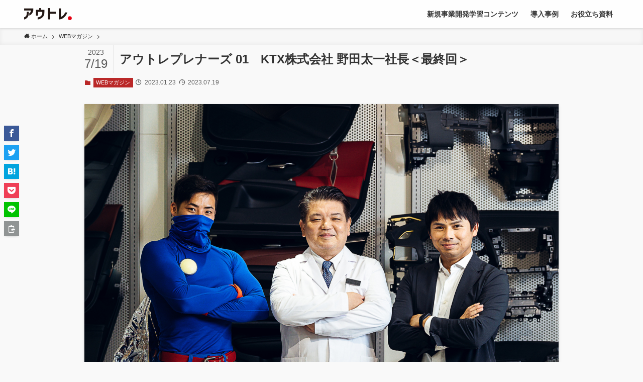

--- FILE ---
content_type: text/html; charset=utf-8
request_url: https://www.google.com/recaptcha/api2/anchor?ar=1&k=6Lfbkr0dAAAAAJMjAR18ybjKopvPyxkiK8fL4sar&co=aHR0cHM6Ly9vdXRyZXByZW5ldXIuanA6NDQz&hl=en&v=PoyoqOPhxBO7pBk68S4YbpHZ&size=invisible&anchor-ms=20000&execute-ms=30000&cb=1zwx04l6lpbi
body_size: 48868
content:
<!DOCTYPE HTML><html dir="ltr" lang="en"><head><meta http-equiv="Content-Type" content="text/html; charset=UTF-8">
<meta http-equiv="X-UA-Compatible" content="IE=edge">
<title>reCAPTCHA</title>
<style type="text/css">
/* cyrillic-ext */
@font-face {
  font-family: 'Roboto';
  font-style: normal;
  font-weight: 400;
  font-stretch: 100%;
  src: url(//fonts.gstatic.com/s/roboto/v48/KFO7CnqEu92Fr1ME7kSn66aGLdTylUAMa3GUBHMdazTgWw.woff2) format('woff2');
  unicode-range: U+0460-052F, U+1C80-1C8A, U+20B4, U+2DE0-2DFF, U+A640-A69F, U+FE2E-FE2F;
}
/* cyrillic */
@font-face {
  font-family: 'Roboto';
  font-style: normal;
  font-weight: 400;
  font-stretch: 100%;
  src: url(//fonts.gstatic.com/s/roboto/v48/KFO7CnqEu92Fr1ME7kSn66aGLdTylUAMa3iUBHMdazTgWw.woff2) format('woff2');
  unicode-range: U+0301, U+0400-045F, U+0490-0491, U+04B0-04B1, U+2116;
}
/* greek-ext */
@font-face {
  font-family: 'Roboto';
  font-style: normal;
  font-weight: 400;
  font-stretch: 100%;
  src: url(//fonts.gstatic.com/s/roboto/v48/KFO7CnqEu92Fr1ME7kSn66aGLdTylUAMa3CUBHMdazTgWw.woff2) format('woff2');
  unicode-range: U+1F00-1FFF;
}
/* greek */
@font-face {
  font-family: 'Roboto';
  font-style: normal;
  font-weight: 400;
  font-stretch: 100%;
  src: url(//fonts.gstatic.com/s/roboto/v48/KFO7CnqEu92Fr1ME7kSn66aGLdTylUAMa3-UBHMdazTgWw.woff2) format('woff2');
  unicode-range: U+0370-0377, U+037A-037F, U+0384-038A, U+038C, U+038E-03A1, U+03A3-03FF;
}
/* math */
@font-face {
  font-family: 'Roboto';
  font-style: normal;
  font-weight: 400;
  font-stretch: 100%;
  src: url(//fonts.gstatic.com/s/roboto/v48/KFO7CnqEu92Fr1ME7kSn66aGLdTylUAMawCUBHMdazTgWw.woff2) format('woff2');
  unicode-range: U+0302-0303, U+0305, U+0307-0308, U+0310, U+0312, U+0315, U+031A, U+0326-0327, U+032C, U+032F-0330, U+0332-0333, U+0338, U+033A, U+0346, U+034D, U+0391-03A1, U+03A3-03A9, U+03B1-03C9, U+03D1, U+03D5-03D6, U+03F0-03F1, U+03F4-03F5, U+2016-2017, U+2034-2038, U+203C, U+2040, U+2043, U+2047, U+2050, U+2057, U+205F, U+2070-2071, U+2074-208E, U+2090-209C, U+20D0-20DC, U+20E1, U+20E5-20EF, U+2100-2112, U+2114-2115, U+2117-2121, U+2123-214F, U+2190, U+2192, U+2194-21AE, U+21B0-21E5, U+21F1-21F2, U+21F4-2211, U+2213-2214, U+2216-22FF, U+2308-230B, U+2310, U+2319, U+231C-2321, U+2336-237A, U+237C, U+2395, U+239B-23B7, U+23D0, U+23DC-23E1, U+2474-2475, U+25AF, U+25B3, U+25B7, U+25BD, U+25C1, U+25CA, U+25CC, U+25FB, U+266D-266F, U+27C0-27FF, U+2900-2AFF, U+2B0E-2B11, U+2B30-2B4C, U+2BFE, U+3030, U+FF5B, U+FF5D, U+1D400-1D7FF, U+1EE00-1EEFF;
}
/* symbols */
@font-face {
  font-family: 'Roboto';
  font-style: normal;
  font-weight: 400;
  font-stretch: 100%;
  src: url(//fonts.gstatic.com/s/roboto/v48/KFO7CnqEu92Fr1ME7kSn66aGLdTylUAMaxKUBHMdazTgWw.woff2) format('woff2');
  unicode-range: U+0001-000C, U+000E-001F, U+007F-009F, U+20DD-20E0, U+20E2-20E4, U+2150-218F, U+2190, U+2192, U+2194-2199, U+21AF, U+21E6-21F0, U+21F3, U+2218-2219, U+2299, U+22C4-22C6, U+2300-243F, U+2440-244A, U+2460-24FF, U+25A0-27BF, U+2800-28FF, U+2921-2922, U+2981, U+29BF, U+29EB, U+2B00-2BFF, U+4DC0-4DFF, U+FFF9-FFFB, U+10140-1018E, U+10190-1019C, U+101A0, U+101D0-101FD, U+102E0-102FB, U+10E60-10E7E, U+1D2C0-1D2D3, U+1D2E0-1D37F, U+1F000-1F0FF, U+1F100-1F1AD, U+1F1E6-1F1FF, U+1F30D-1F30F, U+1F315, U+1F31C, U+1F31E, U+1F320-1F32C, U+1F336, U+1F378, U+1F37D, U+1F382, U+1F393-1F39F, U+1F3A7-1F3A8, U+1F3AC-1F3AF, U+1F3C2, U+1F3C4-1F3C6, U+1F3CA-1F3CE, U+1F3D4-1F3E0, U+1F3ED, U+1F3F1-1F3F3, U+1F3F5-1F3F7, U+1F408, U+1F415, U+1F41F, U+1F426, U+1F43F, U+1F441-1F442, U+1F444, U+1F446-1F449, U+1F44C-1F44E, U+1F453, U+1F46A, U+1F47D, U+1F4A3, U+1F4B0, U+1F4B3, U+1F4B9, U+1F4BB, U+1F4BF, U+1F4C8-1F4CB, U+1F4D6, U+1F4DA, U+1F4DF, U+1F4E3-1F4E6, U+1F4EA-1F4ED, U+1F4F7, U+1F4F9-1F4FB, U+1F4FD-1F4FE, U+1F503, U+1F507-1F50B, U+1F50D, U+1F512-1F513, U+1F53E-1F54A, U+1F54F-1F5FA, U+1F610, U+1F650-1F67F, U+1F687, U+1F68D, U+1F691, U+1F694, U+1F698, U+1F6AD, U+1F6B2, U+1F6B9-1F6BA, U+1F6BC, U+1F6C6-1F6CF, U+1F6D3-1F6D7, U+1F6E0-1F6EA, U+1F6F0-1F6F3, U+1F6F7-1F6FC, U+1F700-1F7FF, U+1F800-1F80B, U+1F810-1F847, U+1F850-1F859, U+1F860-1F887, U+1F890-1F8AD, U+1F8B0-1F8BB, U+1F8C0-1F8C1, U+1F900-1F90B, U+1F93B, U+1F946, U+1F984, U+1F996, U+1F9E9, U+1FA00-1FA6F, U+1FA70-1FA7C, U+1FA80-1FA89, U+1FA8F-1FAC6, U+1FACE-1FADC, U+1FADF-1FAE9, U+1FAF0-1FAF8, U+1FB00-1FBFF;
}
/* vietnamese */
@font-face {
  font-family: 'Roboto';
  font-style: normal;
  font-weight: 400;
  font-stretch: 100%;
  src: url(//fonts.gstatic.com/s/roboto/v48/KFO7CnqEu92Fr1ME7kSn66aGLdTylUAMa3OUBHMdazTgWw.woff2) format('woff2');
  unicode-range: U+0102-0103, U+0110-0111, U+0128-0129, U+0168-0169, U+01A0-01A1, U+01AF-01B0, U+0300-0301, U+0303-0304, U+0308-0309, U+0323, U+0329, U+1EA0-1EF9, U+20AB;
}
/* latin-ext */
@font-face {
  font-family: 'Roboto';
  font-style: normal;
  font-weight: 400;
  font-stretch: 100%;
  src: url(//fonts.gstatic.com/s/roboto/v48/KFO7CnqEu92Fr1ME7kSn66aGLdTylUAMa3KUBHMdazTgWw.woff2) format('woff2');
  unicode-range: U+0100-02BA, U+02BD-02C5, U+02C7-02CC, U+02CE-02D7, U+02DD-02FF, U+0304, U+0308, U+0329, U+1D00-1DBF, U+1E00-1E9F, U+1EF2-1EFF, U+2020, U+20A0-20AB, U+20AD-20C0, U+2113, U+2C60-2C7F, U+A720-A7FF;
}
/* latin */
@font-face {
  font-family: 'Roboto';
  font-style: normal;
  font-weight: 400;
  font-stretch: 100%;
  src: url(//fonts.gstatic.com/s/roboto/v48/KFO7CnqEu92Fr1ME7kSn66aGLdTylUAMa3yUBHMdazQ.woff2) format('woff2');
  unicode-range: U+0000-00FF, U+0131, U+0152-0153, U+02BB-02BC, U+02C6, U+02DA, U+02DC, U+0304, U+0308, U+0329, U+2000-206F, U+20AC, U+2122, U+2191, U+2193, U+2212, U+2215, U+FEFF, U+FFFD;
}
/* cyrillic-ext */
@font-face {
  font-family: 'Roboto';
  font-style: normal;
  font-weight: 500;
  font-stretch: 100%;
  src: url(//fonts.gstatic.com/s/roboto/v48/KFO7CnqEu92Fr1ME7kSn66aGLdTylUAMa3GUBHMdazTgWw.woff2) format('woff2');
  unicode-range: U+0460-052F, U+1C80-1C8A, U+20B4, U+2DE0-2DFF, U+A640-A69F, U+FE2E-FE2F;
}
/* cyrillic */
@font-face {
  font-family: 'Roboto';
  font-style: normal;
  font-weight: 500;
  font-stretch: 100%;
  src: url(//fonts.gstatic.com/s/roboto/v48/KFO7CnqEu92Fr1ME7kSn66aGLdTylUAMa3iUBHMdazTgWw.woff2) format('woff2');
  unicode-range: U+0301, U+0400-045F, U+0490-0491, U+04B0-04B1, U+2116;
}
/* greek-ext */
@font-face {
  font-family: 'Roboto';
  font-style: normal;
  font-weight: 500;
  font-stretch: 100%;
  src: url(//fonts.gstatic.com/s/roboto/v48/KFO7CnqEu92Fr1ME7kSn66aGLdTylUAMa3CUBHMdazTgWw.woff2) format('woff2');
  unicode-range: U+1F00-1FFF;
}
/* greek */
@font-face {
  font-family: 'Roboto';
  font-style: normal;
  font-weight: 500;
  font-stretch: 100%;
  src: url(//fonts.gstatic.com/s/roboto/v48/KFO7CnqEu92Fr1ME7kSn66aGLdTylUAMa3-UBHMdazTgWw.woff2) format('woff2');
  unicode-range: U+0370-0377, U+037A-037F, U+0384-038A, U+038C, U+038E-03A1, U+03A3-03FF;
}
/* math */
@font-face {
  font-family: 'Roboto';
  font-style: normal;
  font-weight: 500;
  font-stretch: 100%;
  src: url(//fonts.gstatic.com/s/roboto/v48/KFO7CnqEu92Fr1ME7kSn66aGLdTylUAMawCUBHMdazTgWw.woff2) format('woff2');
  unicode-range: U+0302-0303, U+0305, U+0307-0308, U+0310, U+0312, U+0315, U+031A, U+0326-0327, U+032C, U+032F-0330, U+0332-0333, U+0338, U+033A, U+0346, U+034D, U+0391-03A1, U+03A3-03A9, U+03B1-03C9, U+03D1, U+03D5-03D6, U+03F0-03F1, U+03F4-03F5, U+2016-2017, U+2034-2038, U+203C, U+2040, U+2043, U+2047, U+2050, U+2057, U+205F, U+2070-2071, U+2074-208E, U+2090-209C, U+20D0-20DC, U+20E1, U+20E5-20EF, U+2100-2112, U+2114-2115, U+2117-2121, U+2123-214F, U+2190, U+2192, U+2194-21AE, U+21B0-21E5, U+21F1-21F2, U+21F4-2211, U+2213-2214, U+2216-22FF, U+2308-230B, U+2310, U+2319, U+231C-2321, U+2336-237A, U+237C, U+2395, U+239B-23B7, U+23D0, U+23DC-23E1, U+2474-2475, U+25AF, U+25B3, U+25B7, U+25BD, U+25C1, U+25CA, U+25CC, U+25FB, U+266D-266F, U+27C0-27FF, U+2900-2AFF, U+2B0E-2B11, U+2B30-2B4C, U+2BFE, U+3030, U+FF5B, U+FF5D, U+1D400-1D7FF, U+1EE00-1EEFF;
}
/* symbols */
@font-face {
  font-family: 'Roboto';
  font-style: normal;
  font-weight: 500;
  font-stretch: 100%;
  src: url(//fonts.gstatic.com/s/roboto/v48/KFO7CnqEu92Fr1ME7kSn66aGLdTylUAMaxKUBHMdazTgWw.woff2) format('woff2');
  unicode-range: U+0001-000C, U+000E-001F, U+007F-009F, U+20DD-20E0, U+20E2-20E4, U+2150-218F, U+2190, U+2192, U+2194-2199, U+21AF, U+21E6-21F0, U+21F3, U+2218-2219, U+2299, U+22C4-22C6, U+2300-243F, U+2440-244A, U+2460-24FF, U+25A0-27BF, U+2800-28FF, U+2921-2922, U+2981, U+29BF, U+29EB, U+2B00-2BFF, U+4DC0-4DFF, U+FFF9-FFFB, U+10140-1018E, U+10190-1019C, U+101A0, U+101D0-101FD, U+102E0-102FB, U+10E60-10E7E, U+1D2C0-1D2D3, U+1D2E0-1D37F, U+1F000-1F0FF, U+1F100-1F1AD, U+1F1E6-1F1FF, U+1F30D-1F30F, U+1F315, U+1F31C, U+1F31E, U+1F320-1F32C, U+1F336, U+1F378, U+1F37D, U+1F382, U+1F393-1F39F, U+1F3A7-1F3A8, U+1F3AC-1F3AF, U+1F3C2, U+1F3C4-1F3C6, U+1F3CA-1F3CE, U+1F3D4-1F3E0, U+1F3ED, U+1F3F1-1F3F3, U+1F3F5-1F3F7, U+1F408, U+1F415, U+1F41F, U+1F426, U+1F43F, U+1F441-1F442, U+1F444, U+1F446-1F449, U+1F44C-1F44E, U+1F453, U+1F46A, U+1F47D, U+1F4A3, U+1F4B0, U+1F4B3, U+1F4B9, U+1F4BB, U+1F4BF, U+1F4C8-1F4CB, U+1F4D6, U+1F4DA, U+1F4DF, U+1F4E3-1F4E6, U+1F4EA-1F4ED, U+1F4F7, U+1F4F9-1F4FB, U+1F4FD-1F4FE, U+1F503, U+1F507-1F50B, U+1F50D, U+1F512-1F513, U+1F53E-1F54A, U+1F54F-1F5FA, U+1F610, U+1F650-1F67F, U+1F687, U+1F68D, U+1F691, U+1F694, U+1F698, U+1F6AD, U+1F6B2, U+1F6B9-1F6BA, U+1F6BC, U+1F6C6-1F6CF, U+1F6D3-1F6D7, U+1F6E0-1F6EA, U+1F6F0-1F6F3, U+1F6F7-1F6FC, U+1F700-1F7FF, U+1F800-1F80B, U+1F810-1F847, U+1F850-1F859, U+1F860-1F887, U+1F890-1F8AD, U+1F8B0-1F8BB, U+1F8C0-1F8C1, U+1F900-1F90B, U+1F93B, U+1F946, U+1F984, U+1F996, U+1F9E9, U+1FA00-1FA6F, U+1FA70-1FA7C, U+1FA80-1FA89, U+1FA8F-1FAC6, U+1FACE-1FADC, U+1FADF-1FAE9, U+1FAF0-1FAF8, U+1FB00-1FBFF;
}
/* vietnamese */
@font-face {
  font-family: 'Roboto';
  font-style: normal;
  font-weight: 500;
  font-stretch: 100%;
  src: url(//fonts.gstatic.com/s/roboto/v48/KFO7CnqEu92Fr1ME7kSn66aGLdTylUAMa3OUBHMdazTgWw.woff2) format('woff2');
  unicode-range: U+0102-0103, U+0110-0111, U+0128-0129, U+0168-0169, U+01A0-01A1, U+01AF-01B0, U+0300-0301, U+0303-0304, U+0308-0309, U+0323, U+0329, U+1EA0-1EF9, U+20AB;
}
/* latin-ext */
@font-face {
  font-family: 'Roboto';
  font-style: normal;
  font-weight: 500;
  font-stretch: 100%;
  src: url(//fonts.gstatic.com/s/roboto/v48/KFO7CnqEu92Fr1ME7kSn66aGLdTylUAMa3KUBHMdazTgWw.woff2) format('woff2');
  unicode-range: U+0100-02BA, U+02BD-02C5, U+02C7-02CC, U+02CE-02D7, U+02DD-02FF, U+0304, U+0308, U+0329, U+1D00-1DBF, U+1E00-1E9F, U+1EF2-1EFF, U+2020, U+20A0-20AB, U+20AD-20C0, U+2113, U+2C60-2C7F, U+A720-A7FF;
}
/* latin */
@font-face {
  font-family: 'Roboto';
  font-style: normal;
  font-weight: 500;
  font-stretch: 100%;
  src: url(//fonts.gstatic.com/s/roboto/v48/KFO7CnqEu92Fr1ME7kSn66aGLdTylUAMa3yUBHMdazQ.woff2) format('woff2');
  unicode-range: U+0000-00FF, U+0131, U+0152-0153, U+02BB-02BC, U+02C6, U+02DA, U+02DC, U+0304, U+0308, U+0329, U+2000-206F, U+20AC, U+2122, U+2191, U+2193, U+2212, U+2215, U+FEFF, U+FFFD;
}
/* cyrillic-ext */
@font-face {
  font-family: 'Roboto';
  font-style: normal;
  font-weight: 900;
  font-stretch: 100%;
  src: url(//fonts.gstatic.com/s/roboto/v48/KFO7CnqEu92Fr1ME7kSn66aGLdTylUAMa3GUBHMdazTgWw.woff2) format('woff2');
  unicode-range: U+0460-052F, U+1C80-1C8A, U+20B4, U+2DE0-2DFF, U+A640-A69F, U+FE2E-FE2F;
}
/* cyrillic */
@font-face {
  font-family: 'Roboto';
  font-style: normal;
  font-weight: 900;
  font-stretch: 100%;
  src: url(//fonts.gstatic.com/s/roboto/v48/KFO7CnqEu92Fr1ME7kSn66aGLdTylUAMa3iUBHMdazTgWw.woff2) format('woff2');
  unicode-range: U+0301, U+0400-045F, U+0490-0491, U+04B0-04B1, U+2116;
}
/* greek-ext */
@font-face {
  font-family: 'Roboto';
  font-style: normal;
  font-weight: 900;
  font-stretch: 100%;
  src: url(//fonts.gstatic.com/s/roboto/v48/KFO7CnqEu92Fr1ME7kSn66aGLdTylUAMa3CUBHMdazTgWw.woff2) format('woff2');
  unicode-range: U+1F00-1FFF;
}
/* greek */
@font-face {
  font-family: 'Roboto';
  font-style: normal;
  font-weight: 900;
  font-stretch: 100%;
  src: url(//fonts.gstatic.com/s/roboto/v48/KFO7CnqEu92Fr1ME7kSn66aGLdTylUAMa3-UBHMdazTgWw.woff2) format('woff2');
  unicode-range: U+0370-0377, U+037A-037F, U+0384-038A, U+038C, U+038E-03A1, U+03A3-03FF;
}
/* math */
@font-face {
  font-family: 'Roboto';
  font-style: normal;
  font-weight: 900;
  font-stretch: 100%;
  src: url(//fonts.gstatic.com/s/roboto/v48/KFO7CnqEu92Fr1ME7kSn66aGLdTylUAMawCUBHMdazTgWw.woff2) format('woff2');
  unicode-range: U+0302-0303, U+0305, U+0307-0308, U+0310, U+0312, U+0315, U+031A, U+0326-0327, U+032C, U+032F-0330, U+0332-0333, U+0338, U+033A, U+0346, U+034D, U+0391-03A1, U+03A3-03A9, U+03B1-03C9, U+03D1, U+03D5-03D6, U+03F0-03F1, U+03F4-03F5, U+2016-2017, U+2034-2038, U+203C, U+2040, U+2043, U+2047, U+2050, U+2057, U+205F, U+2070-2071, U+2074-208E, U+2090-209C, U+20D0-20DC, U+20E1, U+20E5-20EF, U+2100-2112, U+2114-2115, U+2117-2121, U+2123-214F, U+2190, U+2192, U+2194-21AE, U+21B0-21E5, U+21F1-21F2, U+21F4-2211, U+2213-2214, U+2216-22FF, U+2308-230B, U+2310, U+2319, U+231C-2321, U+2336-237A, U+237C, U+2395, U+239B-23B7, U+23D0, U+23DC-23E1, U+2474-2475, U+25AF, U+25B3, U+25B7, U+25BD, U+25C1, U+25CA, U+25CC, U+25FB, U+266D-266F, U+27C0-27FF, U+2900-2AFF, U+2B0E-2B11, U+2B30-2B4C, U+2BFE, U+3030, U+FF5B, U+FF5D, U+1D400-1D7FF, U+1EE00-1EEFF;
}
/* symbols */
@font-face {
  font-family: 'Roboto';
  font-style: normal;
  font-weight: 900;
  font-stretch: 100%;
  src: url(//fonts.gstatic.com/s/roboto/v48/KFO7CnqEu92Fr1ME7kSn66aGLdTylUAMaxKUBHMdazTgWw.woff2) format('woff2');
  unicode-range: U+0001-000C, U+000E-001F, U+007F-009F, U+20DD-20E0, U+20E2-20E4, U+2150-218F, U+2190, U+2192, U+2194-2199, U+21AF, U+21E6-21F0, U+21F3, U+2218-2219, U+2299, U+22C4-22C6, U+2300-243F, U+2440-244A, U+2460-24FF, U+25A0-27BF, U+2800-28FF, U+2921-2922, U+2981, U+29BF, U+29EB, U+2B00-2BFF, U+4DC0-4DFF, U+FFF9-FFFB, U+10140-1018E, U+10190-1019C, U+101A0, U+101D0-101FD, U+102E0-102FB, U+10E60-10E7E, U+1D2C0-1D2D3, U+1D2E0-1D37F, U+1F000-1F0FF, U+1F100-1F1AD, U+1F1E6-1F1FF, U+1F30D-1F30F, U+1F315, U+1F31C, U+1F31E, U+1F320-1F32C, U+1F336, U+1F378, U+1F37D, U+1F382, U+1F393-1F39F, U+1F3A7-1F3A8, U+1F3AC-1F3AF, U+1F3C2, U+1F3C4-1F3C6, U+1F3CA-1F3CE, U+1F3D4-1F3E0, U+1F3ED, U+1F3F1-1F3F3, U+1F3F5-1F3F7, U+1F408, U+1F415, U+1F41F, U+1F426, U+1F43F, U+1F441-1F442, U+1F444, U+1F446-1F449, U+1F44C-1F44E, U+1F453, U+1F46A, U+1F47D, U+1F4A3, U+1F4B0, U+1F4B3, U+1F4B9, U+1F4BB, U+1F4BF, U+1F4C8-1F4CB, U+1F4D6, U+1F4DA, U+1F4DF, U+1F4E3-1F4E6, U+1F4EA-1F4ED, U+1F4F7, U+1F4F9-1F4FB, U+1F4FD-1F4FE, U+1F503, U+1F507-1F50B, U+1F50D, U+1F512-1F513, U+1F53E-1F54A, U+1F54F-1F5FA, U+1F610, U+1F650-1F67F, U+1F687, U+1F68D, U+1F691, U+1F694, U+1F698, U+1F6AD, U+1F6B2, U+1F6B9-1F6BA, U+1F6BC, U+1F6C6-1F6CF, U+1F6D3-1F6D7, U+1F6E0-1F6EA, U+1F6F0-1F6F3, U+1F6F7-1F6FC, U+1F700-1F7FF, U+1F800-1F80B, U+1F810-1F847, U+1F850-1F859, U+1F860-1F887, U+1F890-1F8AD, U+1F8B0-1F8BB, U+1F8C0-1F8C1, U+1F900-1F90B, U+1F93B, U+1F946, U+1F984, U+1F996, U+1F9E9, U+1FA00-1FA6F, U+1FA70-1FA7C, U+1FA80-1FA89, U+1FA8F-1FAC6, U+1FACE-1FADC, U+1FADF-1FAE9, U+1FAF0-1FAF8, U+1FB00-1FBFF;
}
/* vietnamese */
@font-face {
  font-family: 'Roboto';
  font-style: normal;
  font-weight: 900;
  font-stretch: 100%;
  src: url(//fonts.gstatic.com/s/roboto/v48/KFO7CnqEu92Fr1ME7kSn66aGLdTylUAMa3OUBHMdazTgWw.woff2) format('woff2');
  unicode-range: U+0102-0103, U+0110-0111, U+0128-0129, U+0168-0169, U+01A0-01A1, U+01AF-01B0, U+0300-0301, U+0303-0304, U+0308-0309, U+0323, U+0329, U+1EA0-1EF9, U+20AB;
}
/* latin-ext */
@font-face {
  font-family: 'Roboto';
  font-style: normal;
  font-weight: 900;
  font-stretch: 100%;
  src: url(//fonts.gstatic.com/s/roboto/v48/KFO7CnqEu92Fr1ME7kSn66aGLdTylUAMa3KUBHMdazTgWw.woff2) format('woff2');
  unicode-range: U+0100-02BA, U+02BD-02C5, U+02C7-02CC, U+02CE-02D7, U+02DD-02FF, U+0304, U+0308, U+0329, U+1D00-1DBF, U+1E00-1E9F, U+1EF2-1EFF, U+2020, U+20A0-20AB, U+20AD-20C0, U+2113, U+2C60-2C7F, U+A720-A7FF;
}
/* latin */
@font-face {
  font-family: 'Roboto';
  font-style: normal;
  font-weight: 900;
  font-stretch: 100%;
  src: url(//fonts.gstatic.com/s/roboto/v48/KFO7CnqEu92Fr1ME7kSn66aGLdTylUAMa3yUBHMdazQ.woff2) format('woff2');
  unicode-range: U+0000-00FF, U+0131, U+0152-0153, U+02BB-02BC, U+02C6, U+02DA, U+02DC, U+0304, U+0308, U+0329, U+2000-206F, U+20AC, U+2122, U+2191, U+2193, U+2212, U+2215, U+FEFF, U+FFFD;
}

</style>
<link rel="stylesheet" type="text/css" href="https://www.gstatic.com/recaptcha/releases/PoyoqOPhxBO7pBk68S4YbpHZ/styles__ltr.css">
<script nonce="IaUyr4Pax2LQjH33OS_Wiw" type="text/javascript">window['__recaptcha_api'] = 'https://www.google.com/recaptcha/api2/';</script>
<script type="text/javascript" src="https://www.gstatic.com/recaptcha/releases/PoyoqOPhxBO7pBk68S4YbpHZ/recaptcha__en.js" nonce="IaUyr4Pax2LQjH33OS_Wiw">
      
    </script></head>
<body><div id="rc-anchor-alert" class="rc-anchor-alert"></div>
<input type="hidden" id="recaptcha-token" value="[base64]">
<script type="text/javascript" nonce="IaUyr4Pax2LQjH33OS_Wiw">
      recaptcha.anchor.Main.init("[\x22ainput\x22,[\x22bgdata\x22,\x22\x22,\[base64]/[base64]/MjU1Ong/[base64]/[base64]/[base64]/[base64]/[base64]/[base64]/[base64]/[base64]/[base64]/[base64]/[base64]/[base64]/[base64]/[base64]/[base64]\\u003d\x22,\[base64]\\u003d\x22,\x22wqlMwr1mwoFkw4R5O8KnJRvCrsOMw7zCucKZSHhHwoZDWDtnw4vDvnPCuGgrTsOuGkPDqlbDp8KKwp7DjSITw4DCrMKjw68kUsKvwr/DjhnDqE7DjBYuwrTDvWfDt28EC8OPDsK7wrPDkT3DjjTDqcKfwq8BwpVPCsO1w4wGw7sEdMKKwqgsJMOmWn5JA8O2CcOfSQ5+w4sJwrbCncO8wqRrwr/CpCvDpTNccRzCgT/DgMK2w4tWwpvDnB3Cki0ywpLCgcKdw6DCijYNwoLDgXjCjcKzScK4w6nDjcKQwpvDmEIHwqhHwp3CjsOIBcKIwpLCvyA8Mh5tRsKVwqNSThoEwphVUMK/w7HCsMOEGRXDncOmWMKKU8KQI1UgwoPCqcKuekvCocKTIkjCnMKib8Kkwoo8aB3ChMK5wobDs8OkRsK/w5kyw453PBkON1Vxw7jCq8OFU0JNKcOkw47ClsOOwpp7wonDhk5zMcK6w5x/ISLCosKtw7XDoV/DpgnDvsKWw6dfejdpw4Ukw63DjcK2w61LwozDgQArwozCjsOgHkd5wp55w7cNw4kSwr8hCcOVw41qaH4nFULCi1YUOkk4wp7Ct3tmBnjDkQjDq8KtEsO2QW/Cv3p/O8KTwq3CoRMqw6vCmh7CisOyXcKAMmAtUsKIwqobw48xdMO4fsOoIybDk8KzVGYMwrTCh2xuGMOGw7jCpsOpw5DDoMKQw55Lw5ArwoRPw6lTw6bCqlRjwpZrPD/[base64]/Ci8KUPcKnIgPDrHcYBwrDncO7T3tgbMKICHPDo8KTAMKTdTbDmHYaw7DDvcO7EcOrwrrDlAbCgcKqVkfChGNHw7dHwrNYwotkc8OSC3oZTjYhw7IcJjnDtcKAT8OkwrvDgsK7wpZWBSPDt1bDv1dcfBXDo8O/HMKywqcOQMKuPcKqVcKGwpMXRzkbfTfCk8KRw4QkwqXCkcK0woIxwqVNw4RbEsKUw6cgVcKdw6QlCVTDswdADQzCq1XCtT48w7/CnyrDlsKaw6nCtiUea8KQSGMpSsOmVcOcwrPDksOTw4QEw77CusOnbFPDkmlFwpzDh0FTYcK2wqVYwrrCuQbCqURVVRMnw7bDvMOqw4dmwrEkw4nDjMK5GjbDosKNwpAlwp0PFsOBYz/CtsOnwrfCjsO/wr7Dr10cw6XDjCs+wqAZeSbCv8OhJARcVhoCJcOIcMOWAGR2YcOpw5HDkVNdwooOH0/DpUR3w67ChFDDoMKsdjBqw7HCtFd3wrHCiC1/[base64]/Q8Kgw5NACUAbw7/Dok/CgMKTw4bCvRjClF7Drwtow6HCr8OFwp9TYsKSwq3CrAPDssOhBjDDgsO5woIOcRFmN8KPE0NQw6tOasO/[base64]/Du8OjwpDCqBrDr3NSWC9dGxXCnDLCn8KrRGhwwr/Dq8O+JyNzXsOzdlEKwq5Iw7Z/HcOtw6fCnzQFwrA8M3/[base64]/ClsO8w5LCm8KOw4LDh8O2woHCiDjCm8K3wrokwoTCo8OgCzrCigJSMMKIw43DssOJwqo+w5sncsOBw6JMIcOGGcOvwoXDo25Twq/[base64]/w50pwodFEFZWBzISw6QtLcK7w4vDhQo5RRXDgMKPX0LClcOKw5liKjxXMGjDimLCrsKfw6vDmcKqJ8ORw7okw43CucKwcsOyXsOiJ0NGw4h8B8OvwotCw7PCo1TCvMKoGcKbwonCjE7Dgk7CmMKPWkJDwp0mUy/DqXXDnUXDusKwUSgwwq7DjFLDrsOfw7XDvcOKcQ8nKMOBwoTDhX/Dt8K1BDp6w7oGw57DkE3DmC5ZJsOfw6bCkMOZNmbDpcK8QWrCt8OBXHvDu8O5bQrCr2Ecb8K4AMO+w4LDkcKCwovCpV/DoMKEwodIAcO7wpZywpTClWPCqgrDgsKQEDHCsB/CgsO0LU3DtcOWw5zCjH5uB8OdVQnDp8KsScOqesK0w7IywrRYwpzCu8KZwqnCosKSwoQCwpTCusO2wqvDi0jDukM2IyVUWgJnw4t8AcOIwqFawozDh2YpL3zCinYkw4AFwotJw6nDnSrCqUIbwqjCn3k4wo7DsQ/[base64]/CrydYVgEDwpbDh8KfKMOMwpjCgxhMwqZSEGTDj8OGB8OMCcKEXMKiw77CnmF1w6XDuMK3wrNvwqnCpknCt8KPb8Onw4ZYwrbCjBnCiEVVZ07CncKHw5NBT0PCmz/[base64]/w6RKw5ISw7ZzYTTCjGcED8Ojw6DCr8OMQMOueTjDh3c+w5cgwrjCqsOXPWtMwo/DmcKuezHDvcKzw7LDpWbDj8Kxw4IDM8K6wpZcZQPCqcKnwr/DlmLCtyzCi8KVG0HCpsKGbUXDosK8w7gxwrTCqBBywrLCnXXDpx/DucOSw4HDiG4Sw7rDpsKfwpnDqnPCusKzw6jDg8OOVcOMPghJQMOGQmgFMUZ/w4dxw57DlhrCsGHDhMO7FBzCozLCrcOFFMKFwqzCv8Orw40kw6rConjComw9YmMDwrvDpATDjcKnw7XClMKUUcOWw79NChZXw4YbDGEHLChGAcKtZz7DpsKLRgsHwoA/w77Dr8KwAsKQQjvDmDV2w6EvCHLCrFRAWMOYwofDlnPCiHMiVMOTUDh2woXDo18EwokoX8Ovw7vCu8OEecOEw7zCsw/Dokx8wrpyw5bDlcKtwpNBHMKBw7XDosKIw48tPcKrTMKkFl/CpRzCscKGw7txesOVMsKSw5YoNMOaw7LChEAmw5zDlSLDolQzPBp/wpAAT8K6w7XDglXDjMKmwovDsVIMG8KDZsK8DVDDhhPCrxIeHD/Cm3ooPsOTIzbDv8Oewr1JGErCqEjDlBDCtsOZMsKkAMKnw6jDs8O4wqYLKWpKwr/Cq8OrBcOjCDYlw5MBw4HDnA0aw4vCr8KTwqzCnsORw7UMI15vWcOlasK2w4rCicOWDUfDvsKNwp0JMcKZwr1jw5oDw7DCnsORPsKWJ1VracO0ZhnCk8KXEWJ1w7MUwqh2XcOMQMKIOh9Kw6MVw7nCk8KQViLDmcK/wrHDlnIlG8OqYGkVI8O2EzbCrsO5dsKcTsK0LkjCpCbCssO6S0A4byxMwrEUQgZFw5zCkAXClRXDqS/DgR5ACsKfBkwawp8vwpfDgcOowpbDo8K/Uhlfw5vDlhN8w4klbT1jdjbCsR3Ck07CgMOXwqpmw5fDmMOew6RTEw0EW8Olw7TCoQjDnE7ChsOwIsKtwqTCkmPCm8K7KMKIw4A3Rh05TcOaw6tRCUvDt8OjL8K/w4LDvzUWXT/DsjYrwqZPw5/DrQvCnAsawqPDscOgw4YCwpPCkmkBF8ODVloVwrkoA8O8XATCncKUTFHDuxkVwpV+YMKNIMO2woFAd8KZXnjDiVIKwr86wr1WchZPTsKTc8KdwpttKsKDZcODRFknwojDtgDCicK3wqBAIEc/bTc7w6jDnsOSwpbCgsK3TWbDsDJKTcOQwpEqIcODwrLCvjUMwqfCh8KyDn14wqNDfcOOBMKjwoNsCETDmmBiT8KpXzDCq8OyW8K5aAbDmHHDgMKzYkkNw4xlwpvCszPCvgjChR/Cm8O1wqrDtcKuLsOcwq5bTcKqwpEOwpFsEMO2CQ3CvTgNwrjDhMKPw6vDskXCg3fCkA8ebsOpfcK/[base64]/[base64]/[base64]/DgDbCnMOub8K/w7DCvifDjhsaVjLCplkhd3LDhj/[base64]/Ds3FbwrExwrDDiS/DqMKjwrMxIFJGAsODw5DCusOQw7PDicOfwr3DpmEgcsOrw6Viw5bDksK1KFJ/wqLDilUoZsKzw6XCusOGOcKiwqEwKMOYIcKobzZsw4IHDsOcw5/Dty/CisOKTCYvYyEXw5PCjhBbwoLDqB4Sf8KawrJYasOMw5zDrnXDscOAwrfDng56NArDt8KyKXHDjHB/BRTDn8OmwqHDqsOHwoLCjjvCv8KaCB3DocKzwoRNwrbDi155w6gcNcK7Y8KhwpDDv8K7KGVHwq/DkjURcyV3Y8KYwpoTbsOYwo/CtlXDmg5TS8OLBSfChcKqwo/DqMKZwo/Dn2liIwgiSw9pOMKbwqtBWiTCj8KtD8KsPCPCgUjClwLCpcOGwqjCuifDvcK2wr3CjsOcTcOPG8OUa0TDtj9gXsK8w5bClcKOw4TDn8OYw7lVwoAsw7zDm8OlHsOIwqHCtmbCn8KtcX3DgsOewpc9JyjCicO5H8O5GMODw5/CosKgeEvColHCtsOew6okwppJw6x7fHYUIgVRwpnCkxzDrFtkVBFzw4o1ZA0jHMOoY35Vwrc1EyMOwpUsdsKHXcKKZwjDh0LDj8Krw4HDplvCo8ODJBVsM2jCiMKlw57DtMKkT8OrHsOKw7LCh1TDucK8KFfCvsOzHcOXw7nDlMO9Q1/[base64]/[base64]/Dt8KjwqQ8w7A1w6lFZFw9woVCZHkHNsKfVC7DqHwfWmcPw5nCnMOJVcK1B8ONwrg8wpU6w7TDp8OnwqrCmcKgdCzDrmXDmxNgQSLCucOhw64ZSw5Uw4vCn1pRwrTClMKZIMOHwog0wo1twqVDwpRKwrjDsUfCoVXDjBnDuRjCmxZ3MsOfBsOQa3/DkX7DiywBfMKSwpHDh8O9w4w/NsK6DcOtwqrDq8KRKGjCqcOfwpQ9w452woHDrcK2SBPCsMKOMcOaw7TDhsK7wqoCwp0sJybCg8K/RQ/DmyTCjU5tMH9yYcOuw4bCqkFBB1XDusO5UcOUP8O/TDgvbkcyCyzCnWvDjcKWw6rCqMK5wo5Iw7nDtDDCoTLCnx7CosO0w5rCmMOkwrhtwoxkeGZhbnIMw4HDuVrCoHDCo37Do8K+Eh8/b1BQwrQPwod/fsKkw6RSTnvCp8K/w6TCsMK2NMOYc8KYw4vDiMKhwqXDpWzCiMOzw7LCicKSXncewqjChMOLwpLDjSxJw5fDk8Kiw57CjAMiw4g0GcKEVhHCicK/w6cCS8K7GULCplNqJF5ZVcKIw7xsKBfDhULChzxWEnhIZTbDjsOEwpLCn1LDlT8wNFwiwqI/S0EZwqDCtcK3wot+wqlHw4zDnMKYwrsGw5xBwrnDiQvCuxjCrsKdwq/[base64]/[base64]/OWBSwpnCrRZKHMOOw7FSQ0fDr1VMw5AOw4xXKjjDh2Usw5LDpMKzwrBOQMKhw68PLz3Dvgx/[base64]/GXYOGcOXGcOdXAvCjjRlRcOrwqjDn8ODw5fCg0E6w64lw4Ypw75Nwp3CjmXCg2w2wojCmB3Dn8KtdBYLwp5vwqIdw7ZRI8KXw68VF8Kaw7TCm8KnS8O5aDJrwrXCt8KcIxxQJ3HCucKGw7fCrTvDlz7CosKCMBrDusOhw5bCmCc0dsKZwq4CQFkYI8OHw5vDoU/DplFLw5dwTMKHESAJwqLCocOaFldjcyTDkMOJNnDClXHCtcKPcMKHaE80wqhsdMK6wqjCjx1oAsOoGcKqbW/CncOzwoQow6TDomDCoMKiwo4fUgw2w5TCrMKew6NswpFHNsOSRxlAwoPDjcK+GFnCtA7CqR1VY8Omw5p8OcOUWThRw6/Dmw5EYcKZdMO+wpbDt8OJM8KwwoDDoxfCgsKbO0kFLzUBUX7CgSbDqcKAFcKeBcO5bUrDmkoTRjUTI8OCwqkWw7XDqwYQAGJnDcOVwr9CWXxlTChAw6ZXwo8rdntYF8KZw6ZWwq46SiZpGg4DJDTCkcKIN28Ow6zCtcK/F8OdLXjDnFrCpU8xFATDpsKyBcKxccOfwrvDil/DihdZw5LDuTbCmsKawq08XMO5w7BJwr8Owr7Dr8Otw4zDjMKdIcK1PRAtQMOQfGEZV8Okw5vDvgHDiMOwwr/[base64]/CsMK7wol3SsONwojDonkDMzrCmAE6w7tqwoAAw5rDkXLDqsO5wp7DngwNw7nCr8KoMjHCpsO8w5Jcwq/Dsx5ew65Dwp8pw49pw7HDoMO4W8OpwqFrwpZYGMKHKcOzfhDCrXnDqMOLdMKuUMKwwpJSw7UyFsOkw7kvwptSw5MtO8Kfw6nCi8OKWlBfw5IQwrvDsMO/PMOJwqDCtsKOwptNwqPDocKQw5fDhcO3OzMYwpVRw6c9BR5xw61DO8OIJ8OAwpxwwrVfwrLClsKkwr4sNsK2wpDCqcORGXfDrMKbYhpiw7xPB2/CjsOMIcOfwrHDm8KOwrzDjRArw4bCnsKVwqsXw63CnDbCmMOOw47CgcKFwrI1GiTCtk9TesOGfMKTccKAEMOnXMO5w7h8FxfDlsK2asOUfhBoEcKzw6UJw7/Cg8K9wqFvw63Dj8K+w4LCiE1wET9ETCtEADbDkcOMw5vCscKsTyJDBiTCsMKZOEQPw6dLZmNfw6YBfTJKAMKBw7rCoCkNccO0SsOCecKew74Gw7TDvzcgw4LCrMOWbMKTX8KVBsOkwp4qYSPCgUnCocK6fMO3awvDh20FJGdRw4gvwq7DtMK0w705ecOdwq45w7/DnhJXwqvDqTDDtcO9AwJjwo1OFGZnw6zCiGnDscK8PsK3fC82XMO7wrzChiLCqcKARsObw7HCtw/DuV4nccOxGFLDlMKLw4Mxw7HDumvDpQxJw4dpLSHDksKfXcONw6fDu3ZnXnMlTsKqVsOpHy/[base64]/[base64]/Ci8KGTUvDsSfDo1vCk1gmw6BPXDDCucOpasOHw7bCqMKwwp/Co2kmbsKKXifCq8KVw4/ClAnCoiTCkcOEScOsZ8Kmw4Zwwo/[base64]/[base64]/Cjh3DsU5NwpMRw5RWXicNUBvDji/CmcOlIMOQADzDtcK+wpYxIz1Hw57Ch8KPRAHDtRp8w7/Dr8Kzwr3Ct8KcasKlRkNEZwl4wpEMwo9vw491wqjCqGPDu1/DmQlpw4nDhlE8wppLUUllw5PCvxzDksKZJh5deEjDpT3Cr8KpaXbCn8ODwodOAxlcwoIxD8KAKsKDwrVGw7YBQsORb8KnwrsDwqvCn0bDmcK7woQzE8Kow5ZDPVzCnWIdZMO/bsOLV8O/UcKuSWjDrCbDiQrDiH7DjhXDn8O0w5Zgwr9MwpHCtsKGw6nCuVxkw5FOBcK0wpnDssKVwpbCmR9/Y8OdUMKaw7ppOwHDksKbwqoVLMOPYsO5ExbDgcKpwrE7D0ITUW7CsC3DvcO3GDfDkmNbw6rCogPDly/DqcK2MU3DuXvCtsOFVG49wqM4w4YSXMOQRHNOw7vCtVvChsKFO3PCkkjCphpzwpvDqxvCqsOTwoXCnzhhDsKZb8Kpw5dLe8K2wrk2SsKSw4XClAl5Kg0nB2nDmyJkwpY8SEUOKhk6w4s4woTDq1tFecOZdjrClz/Cn3XDpcKkV8KTw5wHVRIMwpYFe2hmU8KnTzAYwo7Cs3NowpQxFMKsMRB1UcOWw7XDlMOzwrbDq8O7U8O7wqEueMKdw57DmMOsw47Dr0EVRR7Cs3QLwpLDiGXDmDE2wqsDMcOlwp3DrcODw4nCqcKICmDDpQ8Cw7zDlcOPLsOzw6s1w5/DgU3DrwrDr3rCinRrXsKLSC/CgwNNw4vDnFAgwqpow5kTbGDDnsOVJMKlf8K5DMOvXsKBTsOcfigPesKiecKzRE1swqvCn0nCrCrCjWDCql7DrFJmw6UKI8OSSHQWwp7DuSNiC13CjFIBwrLDiEXDosKqwqTCg34Kw5fCgyEbwo/Ci8OqwoTDgMKEH0fCucO1HRIFw5YqwopKwrTDvR/Drw/[base64]/[base64]/CjcKQRMKXworDkRbCm8OEwp7DlcK9AWbCssOScxh5wooEGiTDpcOqw6jDqsONLHhSw6Vhw7nDtUcUw6EXbmLCpQl6woXDvH3DnQPDn8KsXG/DkcO0wo7DqMKzw5R4XwIBw4AFN8OMMMKHOWTDp8KYwrXCpcK5NcOsw6d6M8OmwqXDuMKyw7h0VsKRZcK8CBDChcOiwpcbwqQDwqjDulnCr8Oiw6PClwnDusKrwpLDucKeYMOwT1ETw7LCggoFf8KOworDucKFw4HChMK8esO+w7LDo8K6LcOFwrjDtMK4wr/[base64]/[base64]/w6t4wqbDv8Kse3PCq2fDojvCgcK1wqLDl3dFcMO6EMOAAMOGwo51wrrCqyzDo8Khw7s+BMKJQcKBa8OXfsKvw75Qw4dFwqJSa8Kmw77ClsKhw4gNwrLDmcOowrpJwpMcw6Y/w6jDrnVzw6o8w4zDr8KXwpHCmjHCsEXCuy7DuB7Dq8OCwpzDlcKIwpJHICsJNW1ralLCrRzDhcOWw5XDrcKIY8K1w6hgER3ClmMAYgnDpVJiZsO5PcKvDi7CuCvDr1vDgn/CmEXCnsKKVGF1w7zCs8OoKWTCusOTTsOTwpdcw6DDlsOPwrHDusO7w63DlMOSNcK/V33Ds8K5TVcxw73DnH3DkcKzEMKZwqlVwoXCmsOJw7gSwoLChmgyP8OJw4NMLFEnY1MQSVMTWsOUw6NmdQnDk07CsAsmRE7CssOHw61tYndqwoEnRVBXLhFxw7Ilw48Ew5BZwr3ChTTCl1bCuSLDuB/Drm4/[base64]/DjS/[base64]/CoDrDiH3DkEcFw5tvw5XCvkgsw4TDu8Kzw73DuRN0HClyH8O1UMKfesOMUcK1bARXwoJtw5AmwrtkLEzDsAEoIcKEMMKcw5Iqwp/DtsKuOWnCuU4qwoMYwoXCgHRiwoMlwpc4NUvDvGhmAGRLw5jDvMO/NcOwAVPDtcOwwoRJw5nDmcOKDcKJwrA8w5ouISgww5FUGHDChzLCtA/[base64]/DisKnF8O5dcKYwpnCvV7DiA5gBB3DtcKmA8K2wpDDu1fDlcOow55+w4TCjUvCim/CssOeccO7w7drfMKIw4jCkcOfw6Z/w7XDlCzCrF1kZDlqJUgcYMOSQHzCg3/DkMOlwo7DusOHw6gFw6/CqS5KwqJfwrjDmMKuaTs5XsKJYcOCTsO1wprDjsOcw4/[base64]/CiF7DgcOUcMOCw4nCosObaAtmwrfDuMOKWHDDgnlTw5bDlgpCwoAPMGvDmghhw7s2HAfDpjnCu2vCsXF2Onc+M8OLw7FgKMKlEyLDp8Oowo/DicOeRcK2QcKhwr/DpQbCnsOMO2YTwrzCrH/Du8K4D8OUMsKVw6rDosK+SMKcw7vCt8K+acOFw4zDrMKgwrTCvcOkfXZew4vDjAbDkMOnwp9SWMKEw7V6RsOoKcO9Fg3CjsOMFcKvLcOxwqlNHsOXwpfCgnMjwq5KChccV8KsezrCvEYJGcOeHsOQw6nDpBrCvGzCojsCw4LCnF8ewp/CqC5UMDbDkMOww515w4V7I2TCh3xew4jCqXRnS3nDv8KfwqHDgC1pOsKMw7UCw7fCo8K3wrfDocO6OcKgwpsYBMO2DsKfRMOGYEd3w7PDhsKhDsKOJERNIsKtP2jDsMK8w5gHBGTDrwzCsGvCmsODw6bCqlrCgiHDsMO7wrU7wq9XwpUkw6/[base64]/wpDCjhwHwoPCkcOFIcOlIsKbwq4tLXnDgBwJbFpkwpnCsG4zBMKGwojCpiDDlcOTwrwRTAvCkH/DmMOJwrheUUFuw5IgEUzCjTnCi8OJCQ8fwozDhzYtcGUBUWhsQg7DhSFlw5Mfw5laB8K0w71aV8OLfsKNwop/w5ALcSV7w77DvGRTw5ZrJcO/w4Igwq3DgV7CmxEyZcOWw7JMwroLcMKBwqbDmQrDtA/DkcKqw47DtihLU2tEw7bDi0QGw6nDh0rCpl3CqhAlwrpzU8K0w7IZwoFiw5wyMMK3w63CocONw45YUBjCgsOTIS0nN8KGUsK9cAHDtMO7CMKOCXBRVMK4fE7DgsOzw53Dm8ORDCbCjsO1w5fDhsKRLg4hwqHCmRbDhnw+wpw6PMKMw50HwpEwQ8KqwqvCkCzCpSQ/w5rCiMKHJz/DuMOww4ouLMKmGz3Dql/DqsOiwofDrjfCgcKIBArDizLDthBvUcK5w6IRw481w7AqwqBiwrYhUHFqAn98e8Kiw4HDi8K9e1LCh1HCisO0w7lWwrrCscKBADPCm1Z/U8OGG8OGKinDnC8qIsODIRfCr2vDiEpDwqx+ZlrDjR1kw5AVXybDnkbDgMK8aDTDlHzDsnTDh8OpP3AiHmYZwrNMwoIXwpRmZSF2w4vCiMKTw5PDtj4fwrodwp/DuMOVw6gmw7PCjsORYkUgw4VcUA4BwprCsH45L8OGwojDvUl1SxLCp2B0woLCkWBowqnCvMOQfXFvAjfCkR/[base64]/[base64]/Di0I0HMOGPldmwpPDv8OsYQHDol4ZDMOxwqNiP1wpd1vDiMOlw54GZcK8FiDCtQrCosOOw4VLwoFzwpLCunPCtmw7woPDqcOvwrhTUcKKccK6QjHCrMOAZgguwrhPO1cQSwrCp8KkwrcrRHddN8KEwqrCiF/DtsOfw61Hw7ttwobDrsKWKmk0W8OtCVDCjjLDhcOcw4JJMDvCkMK5VSvDhMKSw6FVw41Uwpp9Im/CrcOLGsKWBMKPb1RxwozDgm5qBzXClw9YBMKgVxpVwoHCt8KTMmrDiMK8MsKFw4TCr8KYN8OkwrAhworDssOiNsOCw4/Ci8KRQsK7flXCkDrCgCITVcO5w5XCusO5w6F+w54GC8KWw4g6ChrDl11wKcOwXMKHW05Pw7xtXMKxWsKDwozDjsKowrdJNTbCiMOgw7/CiS3DsW7DvMOQMsOlwpHDjm/[base64]/Cq8OewoHCni8UwpEwwqdXw4IJdFg9AsKuw48iwqHDrsOawqzCtsKdXwjDkMKsPS0nb8KGdsOHc8KXw5hCNcKpwpQMPybDt8KIwqfCuGFUwpLDgS7Dh17CmjYKIGttwrfDqFXCqcKsZsOIwq4rD8KiFcOzwpPCjUt/TksxGcOhw4ULwqM+wr9Uw53DujXCkMOEw5UBw63CtEcUw5Y6ccO+AEbChMKdw4XDnwDDnMKJw7vCiS8hw518wr5Mw6dtwrEnc8KCGkrCo03CvMO0fXnCp8Kuw7rCq8OcFFJJwrzDnTB0axHCj03Cvl4Jwr1JwrHCisOSITMdwpVPa8OVRivDtCtxZ8Kgw7LCkQ/DuMKSwq8pYVHCpnx/OHXCkV5jw5vCo2wpw4zCqcO7HmDCm8ONwqbDrxVUVEFmw5wKaUvDhjM/wrDCjsOgwpDDig/Dt8O0R2PDiEvCh2cwHCQ9wq8qGsOIBMKkw6XDo1fDgV3Dm35GVHNFwqIsK8O1w7phw4R6cH1DaMOge0vDoMO8d15bwo3CgT3Do0vDoS7DkF1TWT8zw6ttw4/DvlLCnCbDjMOLwrUywpPCqUZ3HixMw5zCpVcxVT5LHz7CmcKdw50Kwro8w4YQbsKaIcK+wpwuwoQuYHjDtsOzw6t0w7DChygewr44SMKYw4DDgcOPScKDMVfDj8K3w5bDrwhKf081wroNGcKIH8KwVzXCjsOXwq3DvMOiBcOfAEc9FWVtwqPCkjk0w6/DoVnCnGkRwq/CksOTw5fDumTDkMK5KmwRUcKJw5DDm0N9wqrDvcOGwqfCosKcUBPCqX8AAXxHMC7DoGvDk0/DuVgewok5w77DvsONcEUqw6PDjsKIwqQeQArDmMK5eMKxeMO/OcOkwolRGB4Iw5RSwrfDtVrDssKbbcK8w5nDs8K0w7PDiw05QBlxw4V6DMKKwqENID3DpTfChMOHw77DocKbw7fCkcOgN1HCq8KSwqfCiXrCkcKZA1DCk8O4wq/Cn1bCsDg3wrslwpLDocOoSFVTDkbDjcOUwpnCmsOvdsKlCcKkdsKMf8OYD8KedFvCiAl/YsO2wrzDssOXwrjCk3I3C8K/[base64]/DrFjCgRZuKGXDjW/CvMOtwpJJw5fCgCbDucOSwqfCr8OvHC8Gwq/Cr8OkTsOHw53DgR7ChXDDi8K+w5vDr8ONAGXDqmrChFDDh8O8GsO0VH9rfXAWwo/[base64]/DssKLwo97aRXCvl3CklbDoRXCsB5yw4kew6nCiWbDpyIYdcKOJnl+w7jCiMKYGGrCtArDvsOcw54Lwokrw5Q9HxDCggPDk8Ofw6x7w4R4c0x7w4ZDZsK8VsONRMOAwpZCw6LCnCEOw57DssKFZh7DqMKuwr5mwr7DjMKNCsOKfG/CrD/DkB3CoWXCkTzDg2luwpppwobDp8OPw6o/[base64]/[base64]/DtsKXw6w5NsOiIyxmOcOtLAjCtCI3w5lZG8OhDsKhwrJ6eydObMKUHgbDjx5lAjHCulzDtxp8TMOvw53ClcKZagRWwod9wpUUw7d9bDs7wpQIwqDCkCPDgsKvEhouEsKRIxIXw5M4R2N8PiohNjYdT8OkUsOUWsKJAgfCjlfDpm0dwoI2eAt6wr/DsMKDw7DDq8KTeSvDrx8Gw6xhwp1RDsKdVlLCr0sLNcKrNcKNw6zCocKNeioSJcORMx51w73DrgQTNX9JendIbUEBdMK/[base64]/[base64]/OsKheMOxRcO/[base64]/[base64]/DoB4OCsOqw6zDo8O6YsOFworCuMOUw6jCmCJIwpBLwql0wqdSwrXCtxtFw7pOL2LDscOVERbDp0rDusOVHcO/w4Rew5EBZ8OpwoPDnMKWInDCjRMENjTDiiZ8wr8Bw47DhjcQA33CoXA3G8Kre0R3w4V7SCt8wp3DtMKwGGE9wqNawqtnw4gKEcOEe8OXwovCgsKqwrjCgcKiw7wNwq/DsRxowoXDtSbCs8KFNU7CkkzDmcOjF8OGJQIIw4wJw6pRBmzCkFhLwocPw4JWBW07RsOAGsOEYMOZEsKswr1zw4fCo8OVA2TChixDwosENMKhw4nDv0VkSlzDkRjDnllOw5/Coy0GbMO8Kz7CrU/CpANXbz/DrcOgw6RiW8KwDMK1wop5wp8VwqY+CzpJwqbDjcKPwp/ClWZ1wpHDt04KBh1hBcOKwoXCtznCnjQrwpPDizkKS3h7BsKjOXLCiMKCwrXDn8KfT3PDlRJMJsK6wq8+X1/ClcK3wop8e0kOZMKow6TCgRjCtsKowoM3JivClB5fw6F4wqpdGcO1BkzDvVzDqcK6w6M5w6NGORnDvcK3QzHDosK7w6HClsKuOjBJVMOTwp7DhFhTfnIPw5JJI2DCm1TCpAZMY8O3w70cw7LCi33DtkLCjwHDj0fCli/CtMK1acKsOCg0w5BYKhhdwpEww4YiUsKHHiNza3VrWRAzwpfDjmHDiT3Cj8OHw4kgwroEw5PDhcKFw7dPS8OKwqLDhMOLBQfCsWnDoMKGwogSwqsSw7QfFWjCjUtVw6syTwLDtsOZEMOsHE3DpHsuEMO/wp8dRUUdO8Ozw6XClwMTwrLDlMKaw7fDv8ODESNjfsOWwoTCscOceAPCisO7w6XCtDHCusOUwpHCkMKywpRhaSrCoMK2YcO+FB7CrsKBw53Cph8qwr/[base64]/ZR5uw4xdwpDCtsOrP8O6aB/Cv8O3w5pzw7TDtsKiWcKGw5HDocKzwrx/[base64]/DmcOWwonDmQtVAsKVwpfCqiLCvEvCrMKqwr7DpsOcchgqJi3DqnkmLRpSfcK4wrvCj3UTcFd8VAPCqMKTScOJVMOZM8KGeMOGwp97HhHDo8O1BX/Dn8Kbw4ENO8Ogw454wqvCrGZFwqjCtEkdNsOVWsOJVsObQlHCk37DuiZewp/DghDCiUYdGFvDs8KzN8OdBTLDrH5fbcKbwot1DQTCtwwLw5VXw6vCgcOcwrtCaX/Ctg7CpSUpw4fDrTM7wqfDvGxvwqjCm0w6w47DhntYwrRWw4dZwpQ7w4oqw4kdEcOnwrnDm2jDosOfYsKzcsOGwpTCgQ1YUC42QMOEw6HCqMOtKMKUwpJzwoYMAzhmwprCtVI8w5XCnQpow7TCgk13woIrw5LDqlMtwrElwrbCv8KhUlbDkEJzecO/HcKNwqnDrMOHdDpfLsOnwr3Cpj/DocKNw5XCp8O5d8OvJi8WGhIRw5vCtFVQw4nDnsKuwqRiwqMPwoDChiTCjcOhY8KtwrVYUj4MU8O5w7ARw6jDrsKgwpVuA8OqRsOZZTHDn8Kqw7TCgTnDosKZI8OtI8O+UmJzXUUuwp9Qw5gVw7bDuxnCtCYpDsOSMzbDqUI/VsOkw7/CtBZuwo7CkSQ+XmrCpwjDnnBBwrFlGsOjMhcpw7VZPlNEw73ClALDo8Kfw5R/K8KGX8KEEMOiw4IbJMKVw5PDmMO/fMKGw67CnsOsE2fDgsKaw5phGXrCmQvDpRsjJ8OyRgsGw5vCvz/CjsOdEXfCo3h9wotswqXCocKpwr3Dr8K7MQTCnF/[base64]/DgB/[base64]/DCnDvcOSIsOaw5zDi8Oew7RUw5bCjMKBwrzCjcK1IXnCjw9Vw5bDrV7CjljDhMOcwqMMbcKlUMKBe0bCn1MiwpXClsOiwqZiw6vDlcK1wp3DsVQyOMOPwr7CtsK9w5JkB8K2cyrCjsOBLSHDnsKHcMK6X0J/XXVvw5A6Xz5bV8OBZ8K/w77DscKQw5kNScKGT8K+GAFQMsKXw7fDj0PClX3CtHPDqlpRAsKWVsOuw50dw7E6wrRnGAXChsKGWQrDh8KmUsKZw59Tw4BNA8KCw73Ci8ORwpDDtijDksOcw4DCvMKeSk3CjmsPJcOFwrfDsMKRwpEoEEIjfBfCiTk9wqjCnV17w6DCr8Ovw7/[base64]/DrcKdw71mO8KZwrRmwp3DpXVmw6LDpkHDiEbClcKZw5jCkhg4CsOew6M8ewHCqcK/[base64]/DuVMDw6ZFbsOuwqoLEcKFw5zCqsOHw5QVwq7DjsKNcMKyw4RKwo3CujVHDcOGw40Ow4/Cg1fCqWXDhhkRw6RRVnrCui7DsQo+wpfDncOpTjp4w5ZqMUfDncOFw4HCgVvDhAHDoS7Dq8Oow7xEw5RKwqDCnkjCgsORYcKBw5dIVWBPw7odwrFTUXZ4YsKZw7cCwqHDpzQYwp/[base64]/fksJw4rCk8Kiw43DhxQ5AitWwonDjcKFEl/Dql/DjsKrQEPCm8KAUcKcw7zCpMOiw4HCnsOKwpthw6F+woxGw7TCpUvCn0zCsX/[base64]/DoQtAwolXw69nwqDCssKJwqAkNMKWSzXCuSzCqDzDhhnDi3saw4XDi8KuBTMcw49beMO/wqAzesKza05lQsOed8OHYMOSwo/[base64]/DtMKdw7ZOH3Umw77CsV/DiMOTG0Mrw7BlYMKdw5pswqxnw5DDi0/Dlkdbw5shwooIw4vDm8ODwrTDiMKYw7ECEsKVw7LCuX3DisOnCV7Cv1DChMOjGhjCosKEf1/CoMOrwosrLB0Zw6vDhnAsF8OPUsOSworClTbDisKjd8K3w4zDli95WivCo1rCu8Kcw6xHw7vCusOEwoTDmQLDtMK6woDCuTAhwo/[base64]/CjA7DkcOSw58owroQw7gzw5EDwpfDisO9w6TCg8KYLcKiw6tIw4jCoisOWsOVO8Kiw7vDgcKywp/[base64]/Cq8Kjw57CvsKAD0F0wrtRwp7Clgc6UjvDjAHCnMOswpbCsgR/esKZGsKIwq7CkEbCsAXDvcKnflcdw6hHFW7DoMOQVcO7w5HDqkLCocK9w7MjQ3pdw4LCh8OLwoE9w5rDuVPDuSjCnWknw63Ds8Kuw7/DhMK6w4DCvy5Iw402fcKUCGfCp3zDjkQHwqYIAXs6KMKLwpBxLH4yR3zCgy3Cg8KaOcKwPHjCr2M1w51EwrfChUtjw4JOXhjCgcOGwpt3w6DChMOvbUAEwrjDh8Ksw4tzMcOVw6VHw7HDhsOQwo8mw5pkw6rCisOKLArDjAbCvMORYklYwr5IME/[base64]/wqzCm8K4w7vCsC92w7DCksOrDDLDj8KQw6pSGsOASik/f8KKRsKzwp/Ds2oTZcOtQMOYwp7Dhh/Cp8KPIMO3LF7CnsOgHMOGwpElR3s9c8KfZMOqw6DCn8OwwoBLMsO2bMOiwrwWw6bDl8KhQ1TClB1lwpFNDS9pw6TDhn3CtMOLbwFYwqExSWXDmcOxw7/CtcOpwpnDhMO+wqLDtXUiwqzDnC7CjMK4wotFRw/CgsKZwoTDocO+wpR9wqXDk0wAWm7Doz/ChEh9MCXDnDcywrDCpglWMMOlGVxUe8KCwp/Dg8OOw7fDhHgxQMK6PcKROcKew792KcKDJsKbw7nDjlTDs8KPwpFIw4TDtgxZFSfDlMOrwq8nAH8Ow7JHw58dEsKZw4DCl0Uow5wTbQfDnsKhwq9Hw43DsMOEHsO+e3VCEBQjScOQwovDlMKXHic/wr0PwoHCs8Okw4kxwqvDryd7w6fCjxfCuxXCucKowq8qwq/Ct8OAw6wAw6fDp8Kaw4bDicOvEMKpIWLCrmgFwo7DhsKVw5Q/w6PDn8OPw6x6Pj7CucKvw4gzwpYjwq/CmD4UwrpFwrPCinNRwoRyCHPCoMObw60uOVwdwo3CucKnHW5Eb8OZw7M/w5wdXAJESMKRwqkcY0dhWW03wpBaUcOsw7lJwpMYwoDCvsK+w6xeEMKVZlXDn8OPw7vCtsKjw7xrEcOvUsOzw6vCmVtAWcKSw5bDlsK9wpgkwq7DiDwyWMKfelMtJcOJw54zRsOnRsO+L3bCglN/F8K2WivDucOoK33CtsOaw5XDocKPGMO8wr7DlEjCtMOMw6HDkBvDokjCnMO4OcKAwoMRWAlYwqw3DBcwwpDChsKPwoXDtsObwpjCh8Oaw7xZcMOgwpjCq8K/[base64]/[base64]/DnFMSXxfDmcKsCsOEFQhNwr4zNMK/w7YwTUIRGsOZw5DCosOOOShPwrnDvMKXOAoACcOlE8OALyTCkWEjwp/DkcKOwpIEIivDusKsKMORIHnCkgLDrcK1fE9WKRzDuMK0w60wwqQuJsKRWMOyw7nCksO6RmRMw7pJTsOVQMKZw4DCoEZoC8K2w51DMgcbEsOJwp3Cm0/Dn8KVw7jDqsOjwqzCkMK4G8OGTGhFIBXDt8Klw7kuFsOkw7PClknCksKZw47ClsK1wrHDrsKXw6/[base64]/[base64]/Cni7CkMOoHwHCoj8yF0hFwpHDlMOaO8KkP8KsLnjDqcKMw4gUY8KjJn1EVMK3bMKETQDCnk/[base64]/bcOjwq4Vw7lew610wodCZkfDuSjCgn7CuFt4w7zDgcK2WMO6w4DDncKJwrfDhsKzwprDt8KYw5/DrcKCPVdQeWoowqLCmghcK8KLLsO6ccKbwpcsw7vDpQx4w7JRwpN/w411a3F2w7MEfSspAsOBeMOxY0p2wr/Dk8O1w7PDiyYRfMKRZTrCqcO/HMKzQnXCgsOLwpk0EMOBUMKyw5IjcMOtSMKzw6gDw6xEwrTDm8OLwqbCjXPDmcKuw51UBsOvIsKPScKQUmvDtcOLU09gNhUbw6Fkwq7DlsOawrRBw6XCnQh3w6zDu8KCw5XClMKDwp3CscKWE8K6RMKOQ2kcQsO/LMODU8K5w7szw7J+fCc3V8K1w5guWcOuwr3Co8OSw75eOmrCu8KWFcO1wo7CrWzDtDAWw48xwrptwq0eJ8OEYMOiw7onWVfDqHPCvELCm8O9ZRVLYQoww4PDhFJiCsKjwpBdwrYGwrLDoU/DtsKvPsKHRcOXCcKK\x22],null,[\x22conf\x22,null,\x226Lfbkr0dAAAAAJMjAR18ybjKopvPyxkiK8fL4sar\x22,0,null,null,null,1,[16,21,125,63,73,95,87,41,43,42,83,102,105,109,121],[1017145,159],0,null,null,null,null,0,null,0,null,700,1,null,0,\[base64]/76lBhmnigkZhAoZnOKMAhmv8xEZ\x22,0,0,null,null,1,null,0,0,null,null,null,0],\x22https://outrepreneur.jp:443\x22,null,[3,1,1],null,null,null,1,3600,[\x22https://www.google.com/intl/en/policies/privacy/\x22,\x22https://www.google.com/intl/en/policies/terms/\x22],\x22SG5zZWkU9Ss4YEJfJWht9wS/XhPFgRP+GfU/npD0C1c\\u003d\x22,1,0,null,1,1769444102576,0,0,[164,194,14],null,[191,226],\x22RC-WSJF8DZg2H-N4g\x22,null,null,null,null,null,\x220dAFcWeA5egzJM3QOxozLCa20I4TxyU9E6ix-Rp6BgZLN8cFswdzrwOfjfVOa__6wIPaW7wD_N0pIl856PUtE6okkdG6PxvF-6lQ\x22,1769526902552]");
    </script></body></html>